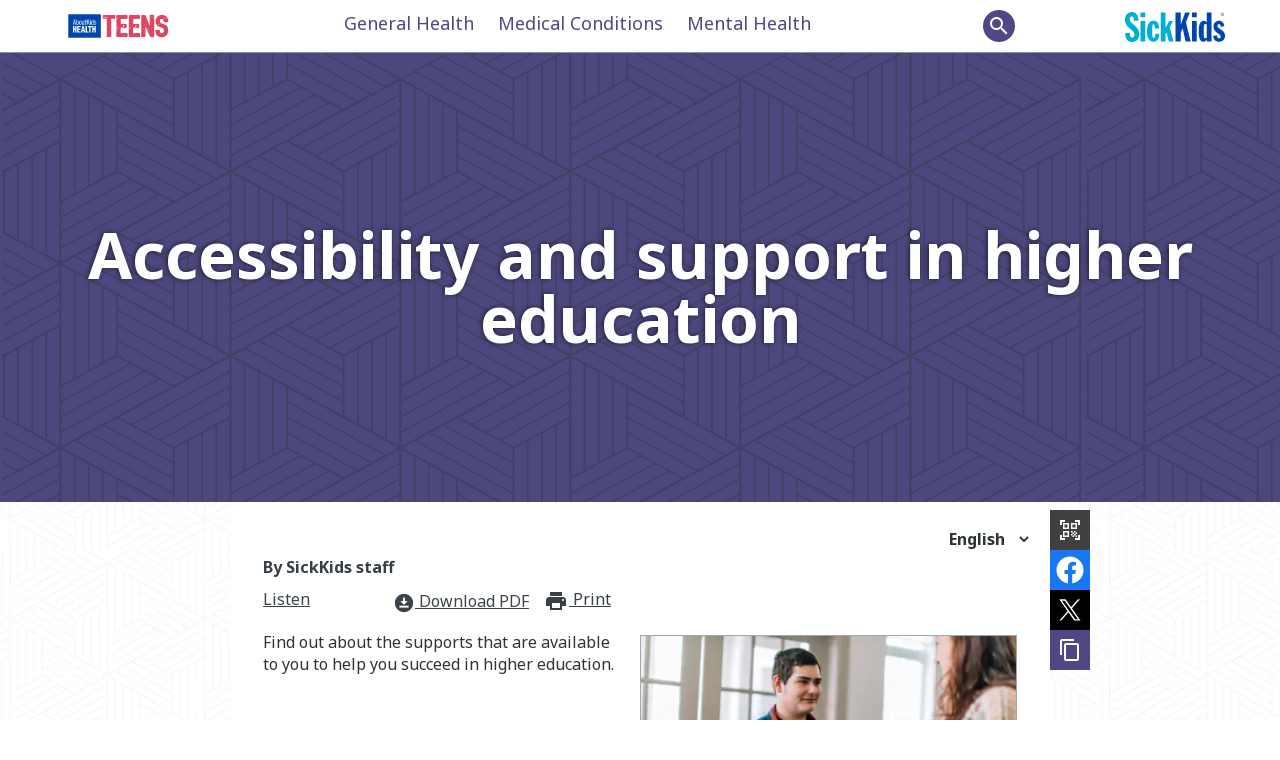

--- FILE ---
content_type: text/html; charset=utf-8
request_url: https://teens.aboutkidshealth.ca/healthaz/oncology/accessibility-and-support-in-higher-education/?language=en
body_size: 13701
content:


<!DOCTYPE html>
<html lang="en">
<head>
    <meta charset="utf-8" />
    <meta http-equiv="X-UA-Compatible" content="IE=10" />
    <meta name="viewport" content="width=device-width, initial-scale=1.0" />
    <title>Accessibility and support in higher education</title>
            <meta name="description" content="Find out about the supports that are available to you to help you succeed in higher education." />
        <link href="https://fonts.googleapis.com/css2?family=Noto+Sans:wght@400;700&amp;display=swap" rel="stylesheet">
        <link rel="stylesheet" href="https://fonts.googleapis.com/css?family=Libre+Franklin:400,700">
        <link rel="stylesheet" href="https://fonts.googleapis.com/icon?family=Material+Icons">
        <meta name="google-site-verification" content="jjUzSuhcrANHbHqe7_gdw4wK8JPlplMjUr7S6uUkTHE">
        <!--Favicon-->
        <link rel="apple-touch-icon-precomposed" sizes="57x57" href="/globalassets/assets/favicons/apple-touch-icon-57x57.png">
        <link rel="apple-touch-icon-precomposed" sizes="114x114" href="/globalassets/assets/favicons/apple-touch-icon-114x114.png">
        <link rel="apple-touch-icon-precomposed" sizes="72x72" href="/globalassets/assets/favicons/apple-touch-icon-72x72.png">
        <link rel="apple-touch-icon-precomposed" sizes="144x144" href="/globalassets/assets/favicons/apple-touch-icon-144x144.png">
        <link rel="apple-touch-icon-precomposed" sizes="60x60" href="/globalassets/assets/favicons/apple-touch-icon-60x60.png">
        <link rel="apple-touch-icon-precomposed" sizes="120x120" href="/globalassets/assets/favicons/apple-touch-icon-120x120.png">
        <link rel="apple-touch-icon-precomposed" sizes="76x76" href="/globalassets/assets/favicons/apple-touch-icon-76x76.png">
        <link rel="apple-touch-icon-precomposed" sizes="152x152" href="/globalassets/assets/favicons/apple-touch-icon-152x152.png">
        <link rel="icon" type="image/png" href="/globalassets/assets/favicons/favicon-196x196.png" sizes="196x196">
        <link rel="icon" type="image/png" href="/globalassets/assets/favicons/favicon-96x96.png" sizes="96x96">
        <link rel="icon" type="image/png" href="/globalassets/assets/favicons/favicon-32x32.png" sizes="32x32">
        <link rel="icon" type="image/png" href="/globalassets/assets/favicons/favicon-16x16.png" sizes="16x16">
        <link rel="icon" type="image/png" href="/globalassets/assets/favicons/favicon-128.png" sizes="128x128">       
        <meta name="application-name">
        <meta name="msapplication-TileColor" content="#FFFFFF">
        <meta name="msapplication-TileImage" content="mstile-144x144.png">
        <meta name="msapplication-square70x70logo" content="mstile-70x70.png">
        <meta name="msapplication-square150x150logo" content="mstile-150x150.png">
        <meta name="msapplication-wide310x150logo" content="mstile-310x150.png">
        <meta name="msapplication-square310x310logo" content="mstile-310x310.png">
        <meta property="fb:pages" content="308907788698">
        <meta property="og:description" content="Find out about the supports that are available to you to help you succeed in higher education.">
        <meta property="og:title" content="Accessibility and support in higher education">
        <meta property="og:image" content="https://teens.aboutkidshealth.ca/globalassets/assets/accessibility_and_support_in_higher_education.jpg?format=webp&amp;width=1200&amp;height=630">
        <meta property="og:image:secure_url" content="https://teens.aboutkidshealth.ca/globalassets/assets/accessibility_and_support_in_higher_education.jpg?format=webp&amp;width=1200&amp;height=630">
        <meta property="og:image:width" content="1200">
        <meta property="og:image:height" content="630">
        <!-- <script src="https://cdnjs.cloudflare.com/ajax/libs/lazysizes/4.0.2/lazysizes.min.js"></script> -->
        <script src="https://unpkg.com/focus-visible@latest/dist/focus-visible.min.js"></script>
        <link rel="stylesheet" href="/css/Parent/core-style-min/corev15.min.css?v=2Dp16U_K74QVpOKD0aperiIUo99lf4PhyL8sJwpeJiQ" />
            <link rel="stylesheet" type="text/css" href="https://cdnjs.cloudflare.com/ajax/libs/twitter-bootstrap/3.3.7/css/bootstrap.min.css">
        <link rel="stylesheet" type="text/css" href="https://cdnjs.cloudflare.com/ajax/libs/bootstrap-material-design/0.5.10/css/bootstrap-material-design.min.css">
        <link rel="stylesheet" type="text/css" href="https://cdnjs.cloudflare.com/ajax/libs/bootstrap-material-design/0.5.10/css/ripples.min.css">
        <link rel="stylesheet" type="text/css" href="https://cdnjs.cloudflare.com/ajax/libs/MaterialDesign-Webfont/1.9.33/css/materialdesignicons.min.css">
        <link rel="stylesheet" type="text/css" href="https://cdnjs.cloudflare.com/ajax/libs/dropdown.js/0.0.2dev/jquery.dropdown.min.css">
        <link rel="stylesheet" type="text/css" href="https://cdn.jsdelivr.net/npm/slick-carousel@1.8.1/slick/slick.css">
        <link rel="stylesheet" type="text/css" href="https://cdn.jsdelivr.net/npm/slick-carousel@1.8.1/slick/slick-theme.css">
        <link href="https://fonts.googleapis.com/css2?family=Noto+Sans:wght@400;700&amp;display=swap" rel="stylesheet">
        <link rel="stylesheet" href="https://fonts.googleapis.com/css?family=Libre+Franklin:400,700">
        <link rel="stylesheet" href="https://fonts.googleapis.com/icon?family=Material+Icons">
            <link rel="stylesheet" type="text/css" href="https://cdnjs.cloudflare.com/ajax/libs/font-awesome/4.7.0/css/font-awesome.min.css">
            <link rel="stylesheet" href="/css/Parent/akh.min.css?v=tu_Dt4LeRviNMj3e15qVBxfsufoQ4--767xabYK4zMQ" />
            <link rel="stylesheet" href="/css/Teens/teens.min.css?v=us6ddDj9YWRKCeWQTc5N_2TdHYmL0H7nNNGKd02xkxE" />
            <link rel="stylesheet" href="/css/Teens/akh_teen.min.css?v=1Zfzu3_SLIWb7-iFOZPaDPTjzBwfXW-riwOaUynyLLI" />
            <link rel="stylesheet" href="/css/Teens/teens_homepage.min.css?v=BvwV-btJGeDaxQVS1mOm4ewYBCnFBMmcLEYVkkBasqQ" />
        <link href="https://teens.aboutkidshealth.ca/healthaz/oncology/accessibility-and-support-in-higher-education/?language=en" rel="canonical" />
        <link href="https://teens.aboutkidshealth.ca/healthaz/oncology/accessibility-and-support-in-higher-education/?language=en" rel="alternate"  hreflang="en"/>
            <link href="https://teens.aboutkidshealth.ca/accessibility-and-support-in-higher-education" rel="alternate" hreflang="x-default" />
<link href="https://teens.aboutkidshealth.ca/accessibility-and-support-in-higher-education?language=fr" rel="alternate" hreflang="fr" /><script>
!function(T,l,y){var S=T.location,k="script",D="instrumentationKey",C="ingestionendpoint",I="disableExceptionTracking",E="ai.device.",b="toLowerCase",w="crossOrigin",N="POST",e="appInsightsSDK",t=y.name||"appInsights";(y.name||T[e])&&(T[e]=t);var n=T[t]||function(d){var g=!1,f=!1,m={initialize:!0,queue:[],sv:"5",version:2,config:d};function v(e,t){var n={},a="Browser";return n[E+"id"]=a[b](),n[E+"type"]=a,n["ai.operation.name"]=S&&S.pathname||"_unknown_",n["ai.internal.sdkVersion"]="javascript:snippet_"+(m.sv||m.version),{time:function(){var e=new Date;function t(e){var t=""+e;return 1===t.length&&(t="0"+t),t}return e.getUTCFullYear()+"-"+t(1+e.getUTCMonth())+"-"+t(e.getUTCDate())+"T"+t(e.getUTCHours())+":"+t(e.getUTCMinutes())+":"+t(e.getUTCSeconds())+"."+((e.getUTCMilliseconds()/1e3).toFixed(3)+"").slice(2,5)+"Z"}(),iKey:e,name:"Microsoft.ApplicationInsights."+e.replace(/-/g,"")+"."+t,sampleRate:100,tags:n,data:{baseData:{ver:2}}}}var h=d.url||y.src;if(h){function a(e){var t,n,a,i,r,o,s,c,u,p,l;g=!0,m.queue=[],f||(f=!0,t=h,s=function(){var e={},t=d.connectionString;if(t)for(var n=t.split(";"),a=0;a<n.length;a++){var i=n[a].split("=");2===i.length&&(e[i[0][b]()]=i[1])}if(!e[C]){var r=e.endpointsuffix,o=r?e.location:null;e[C]="https://"+(o?o+".":"")+"dc."+(r||"services.visualstudio.com")}return e}(),c=s[D]||d[D]||"",u=s[C],p=u?u+"/v2/track":d.endpointUrl,(l=[]).push((n="SDK LOAD Failure: Failed to load Application Insights SDK script (See stack for details)",a=t,i=p,(o=(r=v(c,"Exception")).data).baseType="ExceptionData",o.baseData.exceptions=[{typeName:"SDKLoadFailed",message:n.replace(/\./g,"-"),hasFullStack:!1,stack:n+"\nSnippet failed to load ["+a+"] -- Telemetry is disabled\nHelp Link: https://go.microsoft.com/fwlink/?linkid=2128109\nHost: "+(S&&S.pathname||"_unknown_")+"\nEndpoint: "+i,parsedStack:[]}],r)),l.push(function(e,t,n,a){var i=v(c,"Message"),r=i.data;r.baseType="MessageData";var o=r.baseData;return o.message='AI (Internal): 99 message:"'+("SDK LOAD Failure: Failed to load Application Insights SDK script (See stack for details) ("+n+")").replace(/\"/g,"")+'"',o.properties={endpoint:a},i}(0,0,t,p)),function(e,t){if(JSON){var n=T.fetch;if(n&&!y.useXhr)n(t,{method:N,body:JSON.stringify(e),mode:"cors"});else if(XMLHttpRequest){var a=new XMLHttpRequest;a.open(N,t),a.setRequestHeader("Content-type","application/json"),a.send(JSON.stringify(e))}}}(l,p))}function i(e,t){f||setTimeout(function(){!t&&m.core||a()},500)}var e=function(){var n=l.createElement(k);n.src=h;var e=y[w];return!e&&""!==e||"undefined"==n[w]||(n[w]=e),n.onload=i,n.onerror=a,n.onreadystatechange=function(e,t){"loaded"!==n.readyState&&"complete"!==n.readyState||i(0,t)},n}();y.ld<0?l.getElementsByTagName("head")[0].appendChild(e):setTimeout(function(){l.getElementsByTagName(k)[0].parentNode.appendChild(e)},y.ld||0)}try{m.cookie=l.cookie}catch(p){}function t(e){for(;e.length;)!function(t){m[t]=function(){var e=arguments;g||m.queue.push(function(){m[t].apply(m,e)})}}(e.pop())}var n="track",r="TrackPage",o="TrackEvent";t([n+"Event",n+"PageView",n+"Exception",n+"Trace",n+"DependencyData",n+"Metric",n+"PageViewPerformance","start"+r,"stop"+r,"start"+o,"stop"+o,"addTelemetryInitializer","setAuthenticatedUserContext","clearAuthenticatedUserContext","flush"]),m.SeverityLevel={Verbose:0,Information:1,Warning:2,Error:3,Critical:4};var s=(d.extensionConfig||{}).ApplicationInsightsAnalytics||{};if(!0!==d[I]&&!0!==s[I]){var c="onerror";t(["_"+c]);var u=T[c];T[c]=function(e,t,n,a,i){var r=u&&u(e,t,n,a,i);return!0!==r&&m["_"+c]({message:e,url:t,lineNumber:n,columnNumber:a,error:i}),r},d.autoExceptionInstrumented=!0}return m}(y.cfg);function a(){y.onInit&&y.onInit(n)}(T[t]=n).queue&&0===n.queue.length?(n.queue.push(a),n.trackPageView({})):a()}(window,document,{src: "https://js.monitor.azure.com/scripts/b/ai.2.gbl.min.js", crossOrigin: "anonymous", cfg: { instrumentationKey:'59789a76-3982-4529-b8db-c4bd8f54d31b', disableCookiesUsage: false }});
</script>

    <link type="text/css" rel="stylesheet" href="/css/Teens/teens_signs_symptoms.min.css?v=tB5atKL2nClkziRRuW0xxs1_RaWomxmc5jDcQph04X4">
    
    <!-- Google Tag Manager -->
<script>(function(w,d,s,l,i){w[l]=w[l]||[];w[l].push({'gtm.start':
new Date().getTime(),event:'gtm.js'});var f=d.getElementsByTagName(s)[0],
j=d.createElement(s),dl=l!='dataLayer'?'&l='+l:'';j.async=true;j.src=
'https://www.googletagmanager.com/gtm.js?id='+i+dl;f.parentNode.insertBefore(j,f);
})(window,document,'script','dataLayer','GTM-MHFMK44');</script>
<!-- End Google Tag Manager -->
<script type = "application/ld+json" > {
    "@context": "https://schema.org",
    "@type": "Organization",
    "name": "AboutKidsHealth",
    "url": "https://www.aboutkidshealth.ca",
    "logo": "https://www.aboutkidshealth.ca/globalassets/header/sk-akh-logo2.svg",
    "sameAs": ["http://www.facebook.com/AboutKidsHealth", "https://twitter.com/aboutkidshealth", "https://www.youtube.com/user/Aboutkidshealth"],
    "parentOrganization": {
      "@type": "Organization",
      "name": "The Hospital for Sick Children",
      "legalName": "The Hospital for Sick Children",
      "alternateName": "SickKids",
      "logo": "https://www.sickkids.ca/resources/hospital/images/logos/sickkids.gif",
      "image": "https://www.sickkids.ca/siteassets/images/teasers/sickkids-exterior-generic-university-avenue-teaser-1200x800.png",
      "description": "The Hospital for Sick Children (SickKids), affiliated with the University of Toronto, is Canada's most research-intensive hospital and the largest centre dedicated to improving children's health in the country. As innovators in child health, SickKids improves the health of children by integrating care, research and teaching. With a staff that includes professionals from all disciplines of health care and research, SickKids provides the best in complex and specialized care by creating scientific and clinical advancements, sharing knowledge and expertise and championing the development of an accessible, comprehensive and sustainable child health system.",
      "telephone": "416-813-1500",
      "address": {
        "@type": "PostalAddress",
        "addressCountry": "CA",
        "addressLocality": "Toronto, Ontario",
        "postalCode": "M5G1X8",
        "streetAddress": "555 University Avenue"
      },
      "sameAs": ["https://twitter.com/sickkidsnews", "https://www.instagram.com/sickkidstoronto", "https://www.linkedin.com/company/the-hospital-for-sick-children", "https://www.youtube.com/user/SickKidsInteractive"]
    }
  } 
  </script>
    <script type="application/ld+json">{"@context":"https://schema.org","@type":"Article","mainEntityOfPage":{"@type":"MedicalWebPage","@id":"https://teens.aboutkidshealth.ca/accessibility-and-support-in-higher-education"},"datePublished":"2019-09-03","lastReviewed":"2019-09-03","headline":"Accessibility and support in higher education","about":{"@type":"Thing","name":"Accessibility and support in higher education","description":"<p>Find out about the supports that are available to you to help you succeed in higher education.</p>","url":"https://teens.aboutkidshealth.ca/accessibility-and-support-in-higher-education"},"image":"https://teens.aboutkidshealth.ca/globalassets/assets/accessibility_and_support_in_higher_education.jpg","audience":{"@type":"Audience","name":"https://schema.org/Patient","audienceType":"Pre-teen (9-12 years)"},"publisher":{"@id":"https://www.aboutkidshealth.ca/","@type":"Organization","name":"AboutKidsHealth","logo":{"@type":"ImageObject","url":"/assets/akh_primary_logo.svg"}}}</script>
    <script>window.rsConf = { phrases: { en_us: { translationmessage: 'Please note: The text has been translated for your convenience using translation software powered by Google Translate. Reasonable efforts have been made to provide an accurate translation, however, no automated translation is perfect nor is it intended to replace human translators. Translations are provided as a service to users of this website, and are provided "as is." No warranty of any kind, either expressed or implied, is made as to the accuracy, reliability, or correctness.' } } };</script>
    <script src="https://cdn-na.readspeaker.com/script/6244/webReader/webReader.js?pids=wr" type="text/javascript" id="rs_req_Init"></script>
</head>

<body onhashchange="if (typeof(_spBodyOnHashChange) != 'undefined')
        _spBodyOnHashChange();" data-rsevent-id="rs_827627" class="ms-backgroundImage" style="overflow-y: auto; position: static">

<!-- Google Tag Manager (noscript) -->
<noscript><iframe src="https://www.googletagmanager.com/ns.html?id=GTM-MHFMK44"
height="0" width="0" style="display:none;visibility:hidden"></iframe></noscript>
<!-- End Google Tag Manager (noscript) -->        <span id="DeltaSPWebPartManager"></span>
            <div id="s4-workspace">
                <div id="s4-bodyContainer">
                    <a href="#DeltaPlaceHolderMain" class="skip">
                        Skip to main content
                    </a>
                    <div id="akh-container" class="container-fluid teens-site">
                        <div id="page-functions"></div>
                        

<header>
    <nav id="global-nav" aria-label="Primary">
        <div class="navbar">
            <div id="logo-header" class="container">
                <!-- Brand and toggle get grouped for better mobile display -->
                <div class="nav-logo">
                    <a id="akh-logo" class="navbar-brand" href="/">
                        <img src="/globalassets/header/menu/logo_akh_teen.svg">
                    </a>
                </div>
                <div class="nav-container">
                    <ul id="topNav" class="nav-links">
                        

<li>
    <a href="#" role="button" aria-haspopup="true">General Health</a>
    <div class="nav-dropdown">
        <ul>
                <li>
                    <a href="/learninghub/sexual-health/">Sexual health</a>
                </li>
                <li>
                    <a href="/learninghub/puberty/">Puberty</a>
                </li>
                <li>
                    <a href="/healthaz/nutrition/nutrition-and-mental-health-the-basics-of-a-healthy-diet/?contentid=3773&amp;language=English&amp;hub=wellbeing">Nutrition and health</a>
                </li>
                <li>
                    <a href="/learninghub/transition-to-adult-health-care/">Transition to adult care</a>
                </li>
                <li>
                    <a href="/learninghub/gender-and-identity/">Gender &amp; identity</a>
                </li>
                <li>
                    <a href="/healthaz/adolescent/knowing-your-rights-in-a-health-care-setting/">Health-care rights</a>
                </li>
                <li>
                    <a href="/learninghub/health-and-wellbeing/">Health and wellbeing</a>
                </li>
        </ul>
    </div>
</li>
<li>
    <a href="#" role="button" aria-haspopup="true">Medical Conditions</a>
    <div class="nav-dropdown">
        <ul>
                <li>
                    <a href="/learninghub/cancer/">Cancer</a>
                </li>
                <li>
                    <a href="/learninghub/celiac-disease/">Celiac disease</a>
                </li>
                <li>
                    <a href="/learninghub/cystic-fibrosis/">Cystic Fibrosis</a>
                </li>
                <li>
                    <a href="/learninghub/eating-disorders/">Eating disorders</a>
                </li>
                <li>
                    <a href="/learninghub/hemophilia/">Hemophilia</a>
                </li>
                <li>
                    <a href="/learninghub/jia/">JIA</a>
                </li>
                <li>
                    <a href="/collection/kidney-transplant/">Kidney transplant</a>
                </li>
                <li>
                    <a href="/collection/liver-transplant/">Liver transplant</a>
                </li>
                <li>
                    <a href="/learninghub/living-with-hand-and-upper-limb-conditions/">Living with hand and upper limb conditions</a>
                </li>
                <li>
                    <a href="/learninghub/scoliosis/">Scoliosis</a>
                </li>
                <li>
                    <a href="/collection/sickle-cell-disease/">Sickle cell disease</a>
                </li>
        </ul>
    </div>
</li>
<li>
    <a href="#" role="button" aria-haspopup="true">Mental Health</a>
    <div class="nav-dropdown">
        <ul>
                <li>
                    <a href="/collection/mental-health/?topic=mentalhealthAZ">Mental health A-Z</a>
                </li>
                <li>
                    <a href="/collection/mental-health/?topic=animations">Animations</a>
                </li>
                <li>
                    <a href="/collection/mental-health/?topic=guidedmeditations">Guided meditations</a>
                </li>
        </ul>
    </div>
</li>
                    </ul>
                </div>
                <div class="nav-search-container" data-search-url="/search-results/">
                    <button
                        type="button"
                        id="mobile-menu"
                        class="pull-right"
                        aria-haspopup="true"
                        aria-expanded="false"
                    >
                        <i class="material-icons">
                            menu
                        </i>
                    </button>
                    <a id="SK-header-logo" class="navbar-brand" href="https://www.sickkids.ca/">
                        <img src="/globalassets/header/menu/logo_sk_rgb.svg">
                    </a>
                        <button id="nav-search-btn" class="pull-right btn">
                            <i class="material-icons">search</i>
                        </button>
                </div>
            </div>
        </div>
            <div class="nav-search" style="display: none;" data-search-url="/search-results/">
                <div class="form-group">
                    <input
                        id="txt-search"
                        type="input"
                        class="form-control input-lg"
                        placeholder="Search health topics..."
                        autocomplete="off"
                    >
                    <a id="search-page-btn" class="btn">
                        <span>
                            Search
                        </span>
                        <i aria-hidden="true" class="material-icons">
                            search
                        </i>
                    </a>
                    <div id="filter-results"></div>
                </div>
            </div>
    </nav>
</header>
                        



<input type="hidden" value="article" id="article-page" data-antiforgery-fieldname="__RequestVerificationToken" />
<input name="__RequestVerificationToken" type="hidden" value="CfDJ8IKwWXDefVtGtXMDz-p4ljuJIJGAn8ZtGB3YYNxhmBWal7y9KvrlypwpRVoX7s64sKT2oH2Siu0DThcYPjD2TXeCYKxXL52_DqQTNXwiCn8ghMfvTeAIWsmLz0z5sUyeduyLq8ZtB7WRw_UnXoe0P-k" />

<div class="share-functions">
    <div class="multi-social-action"
         role="complementary"
         aria-label="Share This Page"
         style="display: block">
        <button class="social-button"
                type="button"
                aria-controls="social_bubbles"
                aria-expanded="true"
                aria-label="close">
            <i class="material-icons" aria-hidden="true">share</i>
        </button>
        <ul class="social-bubbles" id="social_bubbles" aria-labelledby="article_title">
            <li id="qr-code">
                <button id="qr-code" type="button" aria-label="Copy current page URL to clipboard">
                    <i class="material-icons" aria-hidden="true">
                        qr_code_scanner
                    </i>
                </button>
                <span class="clipboard-popup">
                    Copied to clipboard
                </span>
                <div id="qr-tooltip" class="tips">
                    <div id="qr2"></div>
                    <img src="#" id="qr1" alt="" />
                    <button id="copy-qr" type="button" onclick="copyPicture()">Copy</button>
                    <a id="download-qr" href="#" target="_blank">Download</a>

                </div>
            </li>
            <li id="facebooker">
                <a class="fb-xfbml-parse-ignore"
                   id="fbshare"
                   href="#"
                   tabindex="0"
                   target="_blank"
                   onclick="fbPop(this.href);return false">
                    <span class="tips"> Share</span>
                    <div class="arrowtip"></div>
                    <img src="/assets/Facebook-Icon.svg" alt="Facebook">
                </a>
            </li>
            <li id="tweeter">
                <a class="twitter-share-button"
                   id="twshare"
                   href="#"
                   target="_blank"
                   data-show-count="false"
                   data-related="AboutKidsHealth"
                   data-hashtags="akh"
                   tabindex="0"
                   data-via="AboutKidsHealth"
                   onclick="twitPop(this.href);return false">
                    <span class="tips"> Tweet</span>
                    <div class="arrowtip"></div>
                    <img src="/globalassets/footer/social-media/x-30.svg" alt="Twitter">
                </a>
            </li>
            <li id="copy-url">
                <button id="copy-url-btn" type="button" aria-label="Copy current page URL to clipboard">
                    <i class="material-icons" aria-hidden="true">content_copy</i>
                </button>
                <span class="clipboard-popup">Copied to clipboard</span>
                <span class="tips">Copy URL</span>
            </li>
          
            <!-- end pdf downloader -->
            <!--<li id="readspker">
                <a tabindex="-1" id="readspk">
                    <span class="tips">Readspeaker
                    </span>
                    <div class="arrowtip">
                    </div>
                    <i aria-hidden="true" class="material-icons">volume_up
                    </i>
                </a>
            </li>-->
        </ul>
        <!-- end social-bubbles -->
    </div>
    <!-- <div id="readspeaker_button">
        <div id="xp1" class="rs_preserve rs_skip rs_addtools rs_splitbutton rs_exp">
        </div>
    </div> -->
    <!-- end multi-social-action -->
</div>

<div id="DeltaPlaceHolderMain" role="main">
    <div id="akhcontent" data-name="WebPartZone">

        <div class="ms-webpart-zone ms-fullWidth">

            <div haspers="false"
                 width="100%"
                 class="noindex"
                 allowdelete="false">

                    <div id="article-hero" class="landing-hero" style="background: url(/globalassets/teens-site/teensite-pattern.png);">
                        <div class="jumbotron overview-container" style=" height: 100%;">
                            <!-- <span class="sub-head">Learning Hub</span> -->
                            <h1 id="main-head">Accessibility and support in higher education</h1>
                        </div>
                    </div>
                <article class="teen-container" data-displaytemplate="Item_AKH-Article">



                    <select id="lang-switch"
                            aria-label="article language"
                            class="link-list"
                            onchange="window.location.href=this.value">
                        <option value="none" style="display:none">English</option>
                            <option class="cbs-Line1Link ms-noWrap ms-displayBlock article-lang" value="/healthaz/oncology/accessibility-and-support-in-higher-education/?language=en">English</option>
                            <option class="cbs-Line1Link ms-noWrap ms-displayBlock article-lang" value="/healthaz/oncology/accessibility-and-support-in-higher-education/?language=fr">French</option>
                    </select>

                    <div id="article-container">
                        <div class="col-md-12" >
                            <div class="jumbotron">

                                <div dir="ltr">
                                <a href="https://www.aboutkidshealth.ca/about/contributors/" class="author">
By SickKids staff                                </a>
                                </div>
                            </div>

                                <div id="wb-container" aria-hidden="true">
                                    
<div id="webreader_button" class="rs_skip rsbtn rs_preserve" role="widget" aria-roledescription="ReadSpeaker Audio Player"><a accesskey="L" class="rsbtn_play" title="Listen to this article" href="//app-na.readspeaker.com/cgi-bin/rsent?customerid=6244&amp;lang=en_us&amp;readid=article-container&amp;url=" rel="nofollow"> <span class="rsbtn_left rsimg rspart"> <span class="rsbtn_text"> <span id="listen">Listen</span> </span> </span> </a></div>
                                </div>
                                <div class="pdf-container rs_skip" style="display: block;">
                                    <a href="/api/PDF?GeneratePdf&amp;pageURL=https://teens.aboutkidshealth.ca/healthaz/oncology/accessibility-and-support-in-higher-education/?Print=true&amp;pageGuid=e4a23908-ba0a-4991-b01a-62ccc985e612"
                                       id="akh-pdf-download-button"
                                       class=""
                                       onclick="">
                                        <i class="material-icons" aria-hidden="true">
                                            download_for_offline
                                        </i>
                                        <span class="pdf-label">
                                            Download PDF
                                        </span>
                                    </a>
                                    <!--
                                    <a href="#" data-url="/api/PDF?GeneratePdf&amp;pageURL=https://teens.aboutkidshealth.ca/healthaz/oncology/accessibility-and-support-in-higher-education/?Print=true&amp;pageGuid=e4a23908-ba0a-4991-b01a-62ccc985e612&amp;newPage=true"
                                       id="akh-pdf-print-button"
                                       class=""
                                       onclick="">
                                       -->
                                       <a id="akh-pdf-print-button" href="#">

                                        <i class="material-icons" aria-hidden="true">
                                            print_for_offline
                                        </i>
                                        <span class="pdf-label">
                                            Print
                                        </span>
                                    </a>
                                    <div class="pdfloader"></div>
                                </div>
                                <dialog id="pdfAlert" class="contactModal" style="z-index: 9999; position: relative; border-radius: 16px;">
                                    <p style="text-align:center">
                                        PDF download is not available for Arabic and Urdu languages at this time. Please use the browser print function instead
                                        <br /><br />
                                        <button id="closeFeedbackButton" style="background-color: #0059ad; align: center; color: #fff; margin: 0; text-transform: none; font-size: 1.1rem; padding: 5px; border-radius: 5px;"
                                                onclick="document.getElementById('pdfAlert').close();">
                                            Close
                                        </button>
                                    </p>
                                </dialog>

                            <div id="webreader-section">
                                <div id="article-overview" class="panel-body">
                                    <div id="brand-photo" >
                                        <picture><source srcset="/globalassets/assets/accessibility_and_support_in_higher_education.jpg?format=webp&width=356&quality=60 356w" sizes="356px" type="image/webp"/><source srcset="/globalassets/assets/accessibility_and_support_in_higher_education.jpg?width=356&quality=60 356w" sizes="356px" /><img alt="" src="/globalassets/assets/accessibility_and_support_in_higher_education.jpg?width=356&quality=60" loading="lazy" decoding="async" /></picture>
                                    </div>
                                        <p>
<p>Find out about the supports that are available to you to help you succeed in higher education.</p></p>
                                </div>
                                    <div class="panel panel-info clearfix">
                                        <div id="key-points" class="panel-body">
                                            
<h2>Key points</h2><ul><li>Depending on your needs, you may need accessibility support such as extra time for tests or access to supportive equipment.</li><li>Some schools may have counsellors who can help you clarify your goals and check in with you to help you stay on track.</li><li>Financial support may be available through scholarships or grants that you can find with help from your guidance counsellor or searching online.</li><li>If you move away from your home town, ask you health-care provider to help you find a new family doctor in your new town.</li></ul>
                                        </div>
                                    </div>

                                <div id="panel-container" class="article-text">

                                    <!-- For NON drugs type article, show the 'Expand All/Collapse All' CTA below the introduction field-->

                                                <div class="panel">
                                                    <div class="panel-body">
<p>There are a number of supports and options available to help you succeed in <a href="/healthaz/oncology/moving-on-higher-education/">higher education</a>. Make sure you explore all of your options—don’t just give up at the first hurdle. You never know what you can achieve with a bit of support and creativity.</p>                                                    </div>
                                                </div>
                                    
                                    <!-- For drugs type article, show the 'Expand All/Collapse All' CTA below the introduction field-->

                                            <div class="panel">
                                                <div class="panel-body">
<h2>Accessibility</h2><p>Depending on how your cancer and treatment has affected you, you may need some extra support. This might include help with note taking, extra time for tests and evaluations, or access to supportive equipment. You may also have options for a reduced work load and a lengthened term of study. In Canada, the law states that students with health conditions have a right to reasonable changes in classrooms, to modified test or exam formats, and to access to learning aids that make learning easier. These types of supports are called accommodations. </p><p>Accommodations are set up through the accessibility office at most schools. This is a confidential service that can help you be successful. Register with accessibility services early because setting up accommodations can take time. You will need a note from your health-care provider to register. Be sure to check the school’s website, and call for more information about what services are available and how to register.</p><p>People may need accommodations for either physical, emotional or learning challenges. It’s a good idea to register, even if you aren’t sure you will need the service. You never know what might come up during the school year. </p><p>Note: Accommodations in higher education are different from the ones you may have experienced in high school. In high school, the supports usually focus on changing the program or the expectations of students. In higher education, the program expectations usually stay the same, and the focus is put on helping you achieve those expectations. </p><h2>Personalized guidance</h2><p>In some areas of Canada, special programs exist to offer counselling and guidance to young people with health issues. Some even have counsellors that work specifically with cancer survivors. These counsellors have special training and experience, so they understand the specific issues—like <a href="/healthaz/oncology/late-effects-of-cancer-treatment/">late effects</a>—that some young cancer survivors deal with. They can help you clarify your goals and may check in with you to help you stay on track. One program available in Ontario is called <a href="https://www.pogo.ca/programs-support/survivor-care/savti-academic-vocational-counselling/">SAVTI</a>, and it provides counselling, resources and financial assistance to cancer survivors during the transition from high school to higher education.</p><p>Ask your health-care team if they can recommend a counsellor in your area. Your school may also offer guidance and counselling through the accessibility office. </p><h2>Financial support</h2><p>Higher education can be expensive. Some scholarships are available in Canada to help young cancer survivors achieve their educational goals. You may find information about scholarships at your cancer centre or by doing a search online. </p><h2>Health care away from home</h2><p>If you are moving away from your home town, be sure to locate appropriate health services in your new city. This means that you should (at minimum) find a family doctor. You will still need follow-up care and/or regular check-ups when you are away! Your health-care provider from home may be able to refer you somewhere or, if your school has a health clinic, ask about a health-care provider who can meet your specific needs. </p>                                                </div>
                                            </div>

                                    <!-- Accordions -->

                                </div>

                                    <div class="drug-disclaimer">
                                        
                                    </div>

                                <!-- panel footer -->
                                    <small id="review-date" class="pull-left">Last updated: September 3rd 2019</small>
                            </div>
                        </div>
                    </div>
                </article>

                    <div class="article-footer-container" style="background-color: #E9E8F2;">
                        

<div style="background-color: #E9E8F2; width: 100%;">
    <section class="cbs-List cp-container exclude-from-pdf teens-featured"
             aria-label="Featured Topics"
             id="featured"
             aria-roledescription="carousel">
        <h2 class="feature-title">Featured Articles</h2>
        <div class="feature-gallery hidden">
            

<div class="profile-item exclude-from-pdf">
    <div data-displaytemplate="Item_AKH-Content-Profile">
        <a href="/healthaz/adolescent/moving-on-working-when-you-have-a-health-condition/" style="text-decoration:none;">
            <picture><source srcset="/globalassets/assets/working-when-you-have-a-health-condition.jpg?format=webp&width=375&height=250&quality=60 375w" sizes="375px" type="image/webp"><source srcset="/globalassets/assets/working-when-you-have-a-health-condition.jpg?width=375&height=250&quality=60 375w" sizes="375px"><img alt="" src="/globalassets/assets/working-when-you-have-a-health-condition.jpg?width=375&height=250&quality=60" loading="lazy" decoding="async"></picture>
            <span class="profile-category">Health A-Z</span>
            <h2 class="list-group-item-heading">Working when you have a health condition</h2>
                <p>
<p>Many teens with health conditions look forward to starting work. Learn about some of the points to consider when entering the workforce.</p>
        </a>
        <div class="list-group-separator"></div>
        <a href="/healthaz/adolescent/moving-on-working-when-you-have-a-health-condition/" class="featured-article-btn">Read more</a>
    </div>
</div>
<div class="profile-item exclude-from-pdf">
    <div data-displaytemplate="Item_AKH-Content-Profile">
        <a href="/healthaz/adolescent/getting-involved-in-your-community/" style="text-decoration:none;">
            <picture><source srcset="/globalassets/assets/id-3921-community.jpg?format=webp&width=375&height=250&quality=60 375w" sizes="375px" type="image/webp"><source srcset="/globalassets/assets/id-3921-community.jpg?width=375&height=250&quality=60 375w" sizes="375px"><img alt="" src="/globalassets/assets/id-3921-community.jpg?width=375&height=250&quality=60" loading="lazy" decoding="async"></picture>
            <span class="profile-category">Health A-Z</span>
            <h2 class="list-group-item-heading">Getting involved in your community </h2>
                <p>
<p>Discover ways that you can get involved in your community with a health condition, including networking, mentoring, volunteering and more.&nbsp;</p>
        </a>
        <div class="list-group-separator"></div>
        <a href="/healthaz/adolescent/getting-involved-in-your-community/" class="featured-article-btn">Read more</a>
    </div>
</div>
<div class="profile-item exclude-from-pdf">
    <div data-displaytemplate="Item_AKH-Content-Profile">
        <a href="/healthaz/developmental/what-teens-need-to-know-about-bullying/" style="text-decoration:none;">
            <picture><source srcset="/globalassets/assets/bullying_teen.jpg?format=webp&width=375&height=250&quality=60 375w" sizes="375px" type="image/webp"><source srcset="/globalassets/assets/bullying_teen.jpg?width=375&height=250&quality=60 375w" sizes="375px"><img alt="" src="/globalassets/assets/bullying_teen.jpg?width=375&height=250&quality=60" loading="lazy" decoding="async"></picture>
            <span class="profile-category">Health A-Z</span>
            <h2 class="list-group-item-heading">What teens need to know about bullying </h2>
                <p>
<p>Find out what the different types of bullying look like and what to do if you&rsquo;re being bullied or if someone you know is being bullied.&nbsp;</p>
        </a>
        <div class="list-group-separator"></div>
        <a href="/healthaz/developmental/what-teens-need-to-know-about-bullying/" class="featured-article-btn">Read more</a>
    </div>
</div>
<div class="profile-item exclude-from-pdf">
    <div data-displaytemplate="Item_AKH-Content-Profile">
        <a href="/healthaz/adolescent/knowing-your-rights-in-a-health-care-setting/" style="text-decoration:none;">
            <picture><source srcset="/globalassets/assets/knowing_your_rights_in_a_health-care_setting.jpg?format=webp&width=375&height=250&quality=60 375w" sizes="375px" type="image/webp"><source srcset="/globalassets/assets/knowing_your_rights_in_a_health-care_setting.jpg?width=375&height=250&quality=60 375w" sizes="375px"><img alt="" src="/globalassets/assets/knowing_your_rights_in_a_health-care_setting.jpg?width=375&height=250&quality=60" loading="lazy" decoding="async"></picture>
            <span class="profile-category">Health A-Z</span>
            <h2 class="list-group-item-heading">Knowing your rights in a health-care setting</h2>
                <p>
<p>Learn about your rights when it comes to making your own health-care decisions and your right to privacy.&nbsp;</p>
        </a>
        <div class="list-group-separator"></div>
        <a href="/healthaz/adolescent/knowing-your-rights-in-a-health-care-setting/" class="featured-article-btn">Read more</a>
    </div>
</div>
<div class="profile-item exclude-from-pdf">
    <div data-displaytemplate="Item_AKH-Content-Profile">
        <a href="/healthaz/adolescent/amenorrhea/" style="text-decoration:none;">
            <picture><source srcset="/globalassets/assets/amenorrhea.jpg?format=webp&width=375&height=250&quality=60 375w" sizes="375px" type="image/webp"><source srcset="/globalassets/assets/amenorrhea.jpg?width=375&height=250&quality=60 375w" sizes="375px"><img alt="" src="/globalassets/assets/amenorrhea.jpg?width=375&height=250&quality=60" loading="lazy" decoding="async"></picture>
            <span class="profile-category">Health A-Z</span>
            <h2 class="list-group-item-heading">Amenorrhea</h2>
                <p>
<p>Amenorrhea is the prolonged absence of a menstrual period. Learn about amenorrhea, possible causes and how it can be treated.</p>
        </a>
        <div class="list-group-separator"></div>
        <a href="/healthaz/adolescent/amenorrhea/" class="featured-article-btn">Read more</a>
    </div>
</div>
<div class="profile-item exclude-from-pdf">
    <div data-displaytemplate="Item_AKH-Content-Profile">
        <a href="/healthaz/adolescent/depression-and-depressive-disorders/" style="text-decoration:none;">
            <picture><source srcset="/globalassets/assets/signs-and-symptoms/depression/low-mood-and-irritability.png?format=webp&width=375&height=250&quality=60 375w" sizes="375px" type="image/webp"><source srcset="/globalassets/assets/signs-and-symptoms/depression/low-mood-and-irritability.png?width=375&height=250&quality=60 375w" sizes="375px"><img alt="" src="/globalassets/assets/signs-and-symptoms/depression/low-mood-and-irritability.png?width=375&height=250&quality=60" loading="lazy" decoding="async"></picture>
            <span class="profile-category">Health A-Z</span>
            <h2 class="list-group-item-heading">Depression and depressive disorders</h2>
                <p>
<p>Depression is more than feeling sad from time to time. Learn about the signs and symptoms, how it is diagnosed and ways to manage and treat it.</p>
        </a>
        <div class="list-group-separator"></div>
        <a href="/healthaz/adolescent/depression-and-depressive-disorders/" class="featured-article-btn">Read more</a>
    </div>
</div>
<div class="profile-item exclude-from-pdf">
    <div data-displaytemplate="Item_AKH-Content-Profile">
        <a href="/healthaz/adolescent/contraception-birth-control/" style="text-decoration:none;">
            <picture><source srcset="/globalassets/assets/istock-1395794705.jpg?format=webp&width=375&height=250&quality=60 375w" sizes="375px" type="image/webp"><source srcset="/globalassets/assets/istock-1395794705.jpg?width=375&height=250&quality=60 375w" sizes="375px"><img alt="" src="/globalassets/assets/istock-1395794705.jpg?width=375&height=250&quality=60" loading="lazy" decoding="async"></picture>
            <span class="profile-category">Health A-Z</span>
            <h2 class="list-group-item-heading">Contraception (birth control)</h2>
                <p>
<p>Contraception is used to prevent pregnancy. Learn about the different types of contraception including how they work and how you can get them.</p>
        </a>
        <div class="list-group-separator"></div>
        <a href="/healthaz/adolescent/contraception-birth-control/" class="featured-article-btn">Read more</a>
    </div>
</div>
        </div>
    </section>
</div>
                    </div>

            </div>

        </div>

    </div>
</div>


                        

<footer class="footer-bar">
	<div id="footer-content" class="container">		
		<div class="row">
			<div class="col-md-6">
				<div id="logo-footer">
					<a href="https://www.sickkids.ca/">
						<img src="/globalassets/logo_sk_rgb.svg">
					</a>
				</div>
				<p>
					<span id="socEn" style="display: inline;">
						Find and follow us online
					</span>
				</p>
				<div class="social-media-container">
					

<a href="https://www.youtube.com/user/Aboutkidshealth" tabindex="-1">
    <img src="/globalassets/footer/social-media/youtube.svg">
</a>
<a href="https://www.facebook.com/AboutKidsHealth" tabindex="-1">
    <img src="/globalassets/footer/social-media/facebook.svg">
</a>
<a href="https://twitter.com/aboutkidshealth" tabindex="-1">
    <img src="/globalassets/footer/social-media/x-30.svg">
</a>
				</div>
			</div>
			<nav class="col-md-2">
				<ul class="footer-links" id="enLinks" style="display: block;">
						<li>
							
<a href="https://www.aboutkidshealth.ca/about/about-us/">About</a>
						</li>
						<li>
							
<a href="https://www.aboutkidshealth.ca/about/contributors/">Contributors</a>
						</li>
						<li>
							
<a href="https://www.aboutkidshealth.ca/about/contact-us/" target="_top">Contact</a>
						</li>
						<li>
							
<a href="https://www.aboutkidshealth.ca/about/legal-info/" target="_top">Legal</a>
						</li>
						<li>
							
<a href="https://www.aboutkidshealth.ca/" target="_top">Resources for parents</a>
						</li>
				</ul>
			</nav>
				<div id="copyright-content-en" style="display: block;">
					<div class="col-md-6">
						<p>
							<small>
								Copyright © <span id="copyright-date">2026</span> The Hospital for Sick Children. All rights reserved. ♥
							</small>
						</p>
					</div>
				</div>
		</div>
	</div>
	
</footer>
                    </div>
                </div>
            </div>
        <script src="https://cdnjs.cloudflare.com/ajax/libs/lodash.js/4.17.21/lodash.min.js" integrity="sha256-qXBd/EfAdjOA2FGrGAG+b3YBn2tn5A6bhz+LSgYD96k=" crossorigin="anonymous"></script>
        <script src="https://code.jquery.com/jquery-3.7.1.js"></script>
        <!-- <script src="https://cdnjs.cloudflare.com/ajax/libs/lazysizes/4.0.2/lazysizes.min.js"></script> -->
        <script src="https://unpkg.com/focus-visible@latest/dist/focus-visible.min.js"></script>
        <script type="text/javascript" src="https://maxcdn.bootstrapcdn.com/bootstrap/3.4.1/js/bootstrap.min.js"></script>
        <script type="text/javascript" src="https://cdn.jsdelivr.net/npm/slick-carousel@1.8.1/slick/slick.min.js"></script>
        <script src="https://cdnjs.cloudflare.com/ajax/libs/jquery-cookie/1.4.1/jquery.cookie.min.js"></script>
        <script src="/scripts/Parent/jquery.dropdown.js?v=srvoupOKzCwXK0YCv_SnfeZuwAYrdRM3i8qRnhlN6Zg"></script>
        <script src="/scripts/Parent/jquery.classyqr.min.js?v=YEn9XwW-TYfEiU8JYNim9J9r8kyVAqvjW4-FLK5zEDo"></script>
        <script src="/scripts/Parent/QrCodeGenerator.js?v=w-z3_e8mye2tubJMUzTjZxAF9ry8tBu6p7cturdCvrw"></script>
            <script type="text/javascript" src="https://cdnjs.cloudflare.com/ajax/libs/fitvids/1.2.0/jquery.fitvids.min.js"></script>
            <script src="/scripts/Teens/teens.js?v=w4Z8HiLOqGiwei-UmeELpqTaE8ITwMFFQxDsGUsbJr0"></script>
    <script defer="defer" src="/Util/Find/epi-util/find.js"></script>
<script>
document.addEventListener('DOMContentLoaded',function(){if(typeof FindApi === 'function'){var api = new FindApi();api.setApplicationUrl('/');api.setServiceApiBaseUrl('/find_v2/');api.processEventFromCurrentUri();api.bindWindowEvents();api.bindAClickEvent();api.sendBufferedEvents();}})
</script>

    
    
    <!-- <script>
        window.rsConf = { general: { usePost: true } };
    </script>
    <script src="https://cdn1.readspeaker.com/script/6244/webReader/webReader.js?pids=wr" type="text/javascript" id="rs_req_Init"></script>-->
    <script type="text/javascript" src="https://cdnjs.cloudflare.com/ajax/libs/fitvids/1.2.0/jquery.fitvids.min.js"></script>
        <script src="/scripts/Teens/teens-article.js?v=pxe7D3octZQeJZtG-pSLM8vcM8Ewi44zd4m1yqny72E"></script>

    <script src="/scripts/Parent/AddImageFigurePopup.js?v=ytYecF6OQ4DD-uv-F_NtKSeNNMO4CAYj7jutpRFZbSg"></script>

<script src="/Util/EPiServer.GoogleAnalytics/Tracking.js"></script><script async src="https://www.googletagmanager.com/gtag/js?id=G-RGZZSYJV95"></script><script type="text/javascript">window.dataLayer = window.dataLayer || [];
            function gtag(){dataLayer.push(arguments);}
            gtag('js', new Date());gtag('config', 'G-RGZZSYJV95',);if(window.epiGat)epiGat({"downloads":true,"extensions":"7z|aac|arc|arj|asf|avi|bin|csv|docx?|exe|flv|gif|gz|gzip|hqx|jar|jpe?g|js|mp(2|3|4|e?g)|mov(ie)?|msi|msp|pdf|png|pptx?|qtm?|ra(m|r)?|tar|tgz|txt|wav|wma|wmv|wpd|xlsx?|xml|z|zip","external":true,"mailto":true,"trackForms":true,"trackVisitorGroups":true,"trackLogins":true,"trackingOption":"Measurement"});</script></body>
</html>


--- FILE ---
content_type: image/svg+xml
request_url: https://teens.aboutkidshealth.ca/globalassets/header/menu/logo_sk_rgb.svg
body_size: 419
content:
<svg xmlns="http://www.w3.org/2000/svg" viewBox="0 0 339.59 101.77"><defs><style>.cls-1{fill:#00afd8;}.cls-2{fill:#0046ad;}.cls-3{fill:#1d4ca1;}</style></defs><title>Asset 1</title><g id="Layer_2" data-name="Layer 2"><g id="Layer_1-2" data-name="Layer 1"><path class="cls-1" d="M16.79,71.52c0,5.5,0,15.13,7.71,15.13,5.89,0,8-5.5,8-9.49C32.46,59.68,0,55.7,0,26.68,0,12,8,0,23.11,0,39.21,0,45.39,12.24,45.8,29.84h-16c0-5.5,0-14.71-7.16-14.71-4.27,0-6.75,3.57-6.75,8.94,0,16.64,32.46,22.28,32.46,50.76,0,15-8.53,26.95-24.61,26.95-19.12,0-23-16.78-23-30.26Z"/><path class="cls-1" d="M53.08,30.81H69v69h-16Zm0-28.88H69V17.88h-16Z"/><path class="cls-1" d="M101.51,56c-.3-10.72-1.25-14.72-4.69-14.72s-4.39,4.13-4.39,25.86c0,17.33,1.37,21.46,5.08,21.46,4.82,0,5.1-8,6.06-15.13l12.23.41c-.27,12.79-2.88,26.82-19.12,27.1-12.52,0-22.13-9.5-22.13-35.63s9.62-35.62,22.13-35.62c15.4,0,18,12.1,19.12,25.86Z"/><polygon class="cls-1" points="121.17 1.93 137.12 1.93 137.12 54.88 137.39 54.88 149.64 30.81 162.85 30.81 151.85 51.71 164.78 99.86 148.82 99.86 140.98 68.77 140.83 68.77 137.12 76.33 137.12 99.86 121.17 99.86 121.17 1.93"/><polygon class="cls-2" points="171.23 1.93 189.12 1.93 189.12 42.91 189.39 42.91 204.25 1.93 220.21 1.93 206.86 34.8 222.94 99.86 205.76 99.86 195.86 55.98 195.58 55.98 189.12 71.38 189.12 99.86 171.23 99.86 171.23 1.93"/><path class="cls-2" d="M227.49,30.81h16v69h-16Zm0-28.88h16V17.88h-16Z"/><path class="cls-2" d="M277.68,42.63a4.93,4.93,0,0,0-4.4-2.2c-4.68,0-5.92,2.89-5.92,24.62,0,21.18.83,24.35,5.52,24.35a5.56,5.56,0,0,0,4.8-2.2Zm.7,51.71h-.27c-3.17,3.58-5.79,6.61-12.1,6.61-11.56,0-15.69-13.21-15.69-35.77,0-22.82,5.37-35.48,17-35.48a12.35,12.35,0,0,1,10.05,4.95h.26V1.93h16V99.85H278.38Z"/><path class="cls-2" d="M325.56,50.06c-.56-4.26-1.52-8.8-7-8.8-3,0-4.81,2.89-4.81,5.92,0,11.29,25.87,12.38,25.87,33.42,0,12-8,20.36-20.37,20.36-13.06,0-18.42-7.84-19.8-20.09l12.53-1.92c1.09,7.42,2.73,10.46,8,10.46,3.3,0,5.37-2.48,5.37-5.65,0-10.86-24.76-11.56-24.76-34.94,0-11,7.83-19.11,19-19.11s16.64,8.12,17.6,18.43Z"/><path class="cls-3" d="M329.71,7.44h1.11c1,0,1.8,0,1.8-1.13,0-.9-.78-1-1.5-1h-1.41Zm-1.06-3h2.64c1.63,0,2.39.64,2.39,1.95a1.77,1.77,0,0,1-1.8,1.87l2,3h-1.14l-1.86-2.93h-1.14v2.93h-1.06Zm2.29,8.41a4.82,4.82,0,0,0,4.79-5,4.82,4.82,0,1,0-9.63,0A4.83,4.83,0,0,0,330.95,12.83Zm0-10.84A5.85,5.85,0,1,1,325,7.8,5.81,5.81,0,0,1,330.95,2Z"/></g></g></svg>

--- FILE ---
content_type: text/javascript
request_url: https://teens.aboutkidshealth.ca/scripts/Teens/teens-article.js?v=pxe7D3octZQeJZtG-pSLM8vcM8Ewi44zd4m1yqny72E
body_size: 493
content:
$('article img:not([src*=".gif"').each(function () {
    // var image = $(this).attr("src");
    if (
      $(this).closest(".asset-c-100").length > 0 ||
      $(this).closest(".asset-c-80").length > 0 ||
      $(this).closest(".asset-center").length > 0
    ) {
      $(this).closest("picture").children("source").each(function(idx, sourceElement) {
        var newSrcset = sourceElement.getAttribute('srcset').replace('width=356', 'width=1000').replace('356w', '1000w').replace(/&height=\d*/gi, "");
        $(this).attr('srcset', newSrcset);
        $(this).attr('sizes', '1000px');
      });

      $(this).attr('src', function (index, src) {
        return src.replace('width=356', 'width=1000').replace(/&height=\d*/gi, "");
      });
      $(this).removeAttr('width');
      $(this).removeAttr('height');
    }
});

$(".collection-nav-item").parent().addClass("collection-nav-bar");
if ($('.overview-hero').length > 0) {
    $('.landing-hero').remove();
};
$('body').css('background', '#F9F9F9');

//Fitvids plugin
$('.asset-video').fitVids();

//accordion panels
var tabbed = $('.panel-heading.clickable').attr('tabindex') > -1;
if (tabbed === true) { }
else {
    $('.panel-heading.clickable').attr('tabindex', 0);
};

$('.panel-heading.clickable').attr('role', 'button');
$('.panel-heading.clickable').attr('aria-expanded', 'false');
$('.panel-heading.clickable.panel-collapsed').attr('aria-expanded', 'true');

$("#open-all-panels").click(function (e) {
    var $this = $(this);
    var text = "";

    if ($this.find("i").hasClass("mdi-chevron-down")) {
        text = $("#open-all-panels span").attr("data-close");
        $this.attr('aria-expanded', 'true');
        $('.panel-heading:not(".panel-collapsed")').trigger("click");
    } else {
        text = $("#open-all-panels span").attr("data-expand");
        $this.attr('aria-expanded', 'false');
        $(".panel-collapsed").trigger("click");
    }

    $this.find("i").toggleClass(["mdi-chevron-down", "mdi-chevron-up"]);
    $("#open-all-panels span").text(text);
    e.preventDefault();
});

var toggleAccordion = function (el) {
    var $this = $(el);
    if (!$this.hasClass("panel-collapsed")) {
        $this.siblings(".list-group").slideDown();
    } else {
        $this.siblings(".list-group").slideUp();
    }

    $this.toggleClass("panel-collapsed");
    $this.find("i").toggleClass(["mdi-chevron-down", "mdi-chevron-up"]);
};

$('.panel-heading').on('click', function () {
    toggleAccordion(this)
    $(this).blur();
});
$('.panel-heading').keydown(function (e) {
    if (e.which === 13) {
        toggleAccordion(this);
    }
});

/*Read Speaker*/
$(document).ready(function () {
    window.rsConf = {
        cb: {
            ui: {
                beforeclose: function () {
                    $(this).closest('#wb-container').css('z-index', '5');
                    $('#webreader_button .rsbtn_play').css({ 'background-color': 'unset', 'box-shadow': 'unset' });
                    $('#webreader_button .rsbtn_text, #webreader_button .rsbtn_play span, #webreader_button .rsbtn_tooltoggle span').css({ 'background-color': 'unset', 'color': 'unset' });
                },
                play: function () {
                    var $btnPlay = $('#webreader_button .rsbtn_play');
                    if ($('#webreader_button .rsbtn_tooltoggle').length) {
                        $btnPlay.closest('#wb-container').css('z-index', '7');
                        $btnPlay.css({ 'background-color': '#373f47', 'box-shadow': '0 2px 4px 0 rgb(0, 0, 0, 50%)' });
                        $('#webreader_button .rsbtn_text, #webreader_button span').css('color', '#FFF');
                    }
                }

            }
        }
    };
});

--- FILE ---
content_type: image/svg+xml
request_url: https://teens.aboutkidshealth.ca/globalassets/footer/social-media/youtube.svg
body_size: -203
content:
<?xml version="1.0" encoding="utf-8"?>
<!-- Generator: Adobe Illustrator 16.0.0, SVG Export Plug-In . SVG Version: 6.00 Build 0)  -->
<!DOCTYPE svg PUBLIC "-//W3C//DTD SVG 1.1//EN" "http://www.w3.org/Graphics/SVG/1.1/DTD/svg11.dtd">
<svg version="1.1" id="Layer_1" xmlns="http://www.w3.org/2000/svg" xmlns:xlink="http://www.w3.org/1999/xlink" x="0px" y="0px"
	 width="30px" height="30px" viewBox="0 0 30 30" enable-background="new 0 0 30 30" xml:space="preserve">
<rect fill="#ED6C53" width="30" height="30"/>
<g>
	<path fill="#FFFFFF" d="M17.912,15.008l-4.91,2.882v-5.768L17.912,15.008z M22.499,17.682v-5.362c0,0,0-2.585-2.586-2.585h-9.829
		c0,0-2.583,0-2.583,2.585v5.362c0,0,0,2.584,2.583,2.584h9.829C19.913,20.266,22.499,20.266,22.499,17.682"/>
</g>
</svg>
